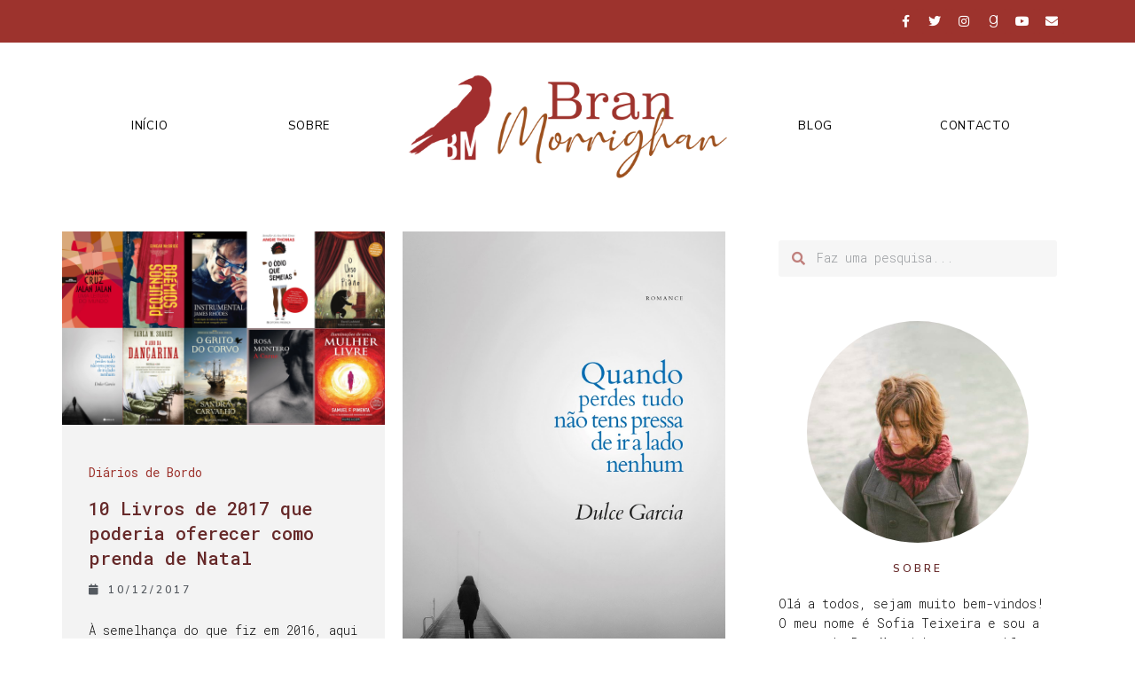

--- FILE ---
content_type: text/javascript; charset=utf-8
request_url: https://www.goodreads.com/quotes/widget/3547706-sofia-teixeira?v=2
body_size: 304
content:
document.getElementById('gr_quote_body').innerHTML='\n  &ldquo;One must always be careful of books,\" said Tessa, \"and what is inside them, for words have the power to change us.&rdquo;\n    &mdash;<a title=\"Cassandra Clare quotes\" rel=\"nofollow\" href=\"https://www.goodreads.com/author/show/150038.Cassandra_Clare?utm_medium=api&amp;utm_source=quote_widget\">Cassandra Clare<\/a>\n  <br/>\n  <br/>\n\n';